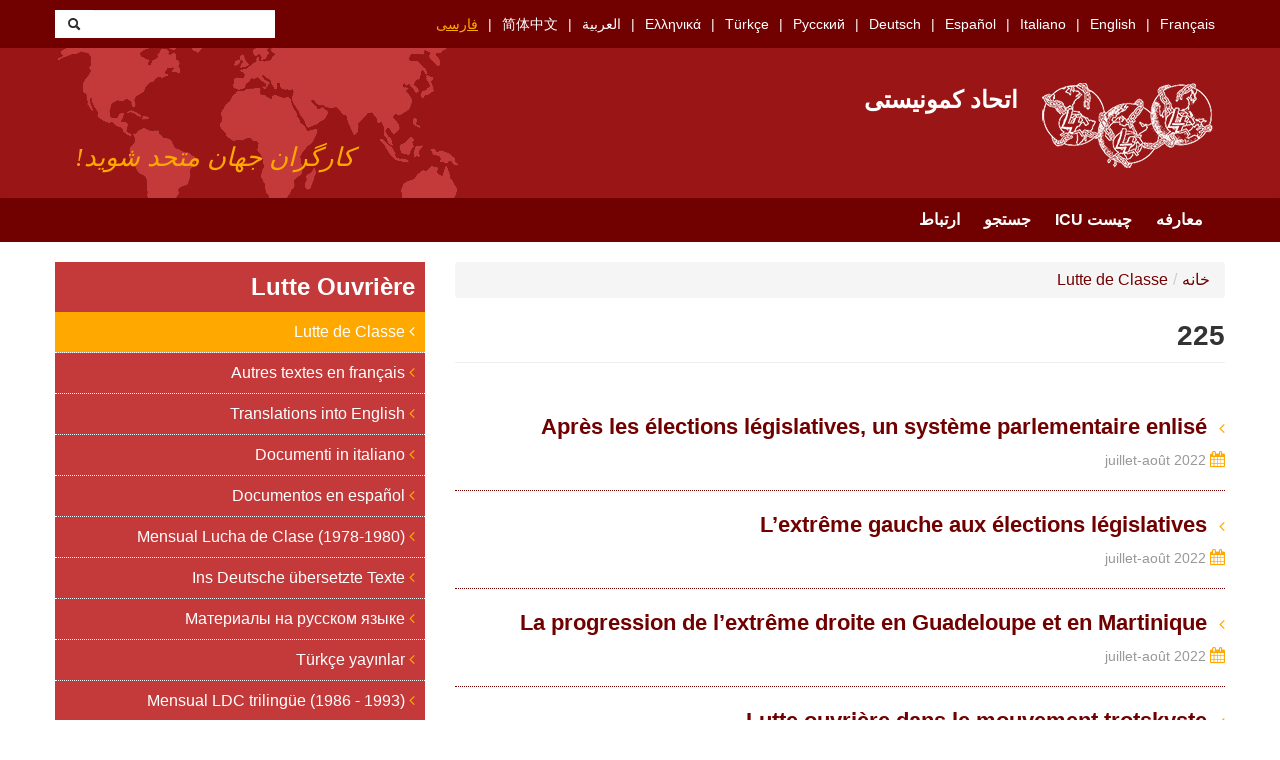

--- FILE ---
content_type: text/html; charset=utf-8
request_url: https://www.union-communiste.org/fa/lutte-de-classe/225
body_size: 5179
content:
<!DOCTYPE html>
<html lang="fa" dir="rtl"
  xmlns:content="http://purl.org/rss/1.0/modules/content/"
  xmlns:dc="http://purl.org/dc/terms/"
  xmlns:foaf="http://xmlns.com/foaf/0.1/"
  xmlns:og="http://ogp.me/ns#"
  xmlns:rdfs="http://www.w3.org/2000/01/rdf-schema#"
  xmlns:sioc="http://rdfs.org/sioc/ns#"
  xmlns:sioct="http://rdfs.org/sioc/types#"
  xmlns:skos="http://www.w3.org/2004/02/skos/core#"
  xmlns:xsd="http://www.w3.org/2001/XMLSchema#">
<head profile="http://www.w3.org/1999/xhtml/vocab">
  <meta charset="utf-8">
  <meta name="viewport" content="width=device-width, initial-scale=1.0">
  <meta http-equiv="Content-Type" content="text/html; charset=utf-8" />
<meta name="Generator" content="Drupal 7 (http://drupal.org)" />
<link rel="shortcut icon" href="https://www.union-communiste.org/sites/all/themes/bootstrap_uci/favicon.ico" type="image/vnd.microsoft.icon" />
  <title>225 | اتحاد کمونیستی</title>
  <link type="text/css" rel="stylesheet" href="https://www.union-communiste.org/sites/default/files/css/css_1IPY1A8ooBlfDk0A39LbR7mqwp8b5PoaQGUN-oYphbw.css" media="all" />
<link type="text/css" rel="stylesheet" href="https://www.union-communiste.org/sites/default/files/css/css_Zf0NYa2QXKTYVe5micQryYS-2O8UqvPfQDnu8qqzggc.css" media="all" />
<link type="text/css" rel="stylesheet" href="https://www.union-communiste.org/sites/default/files/css/css_MnXiytJtb186Ydycnpwpw34cuUsHaKc80ey5LiQXhSY.css" media="all" />
<link type="text/css" rel="stylesheet" href="https://www.union-communiste.org/sites/default/files/css/css_E2Ub2vGxAEVx-MOez4Kt6UnZZdj9yTInAYP3zP0yvLA.css" media="all" />
<link type="text/css" rel="stylesheet" href="https://www.union-communiste.org/sites/default/files/css/css_CmWqPLBdGIyOgUvOrc6v058tYZ3h0PRM_ww-oXgxONA.css" media="print" />
  <!-- HTML5 element support for IE6-8 -->
  <!--[if lt IE 9]>
    <script src="/sites/all/themes/boostrap_uci/js/html5.js"></script>
  <![endif]-->
  <script>
    var _paq = window._paq = window._paq || [];
    /* tracker methods like "setCustomDimension" should be called before "trackPageView" */
    _paq.push(['trackPageView']);
    _paq.push(['enableLinkTracking']);
    (function() {
      var u="//cdn.lutte-ouvriere.org/";
      _paq.push(['setTrackerUrl', u+'matomo.php']);
      _paq.push(['setSiteId', '6']);
      var d=document, g=d.createElement('script'), s=d.getElementsByTagName('script')[0];
      g.async=true; g.src=u+'matomo.js'; s.parentNode.insertBefore(g,s);
    })();
  </script>
  <script src="https://www.union-communiste.org/sites/default/files/js/js_s5koNMBdK4BqfHyHNPWCXIL2zD0jFcPyejDZsryApj0.js"></script>
<script src="https://www.union-communiste.org/sites/default/files/js/js_iXkU7XwDYs0fPMQo2hV5RiYO5DLAH5qsxc7q67mcNcY.js"></script>
<script src="https://www.union-communiste.org/sites/default/files/js/js_xkMEBqpfHNsdPzHmODrdRkkQ5MIBcUF-3TnRrZn4-wY.js"></script>
<script src="https://www.union-communiste.org/sites/default/files/js/js_FTneBwTs-LqNz47Q12J7OpP5rWqUwbrMUSrlANDESpw.js"></script>
<script src="https://www.union-communiste.org/sites/default/files/js/js_2eh3REpqAVLSkMqvyDyT3pdDSjUM0rWBj3iR_YdC3zc.js"></script>
<script>jQuery.extend(Drupal.settings, {"basePath":"\/","pathPrefix":"fa\/","setHasJsCookie":0,"ajaxPageState":{"theme":"bootstrap_uci","theme_token":"Q6vCLt50jneQY8yiFkw9cjSoFlT0Qd40Ux50FyWFHO0","js":{"sites\/all\/modules\/jquery_update\/replace\/jquery\/1.10\/jquery.min.js":1,"misc\/jquery-extend-3.4.0.js":1,"misc\/jquery-html-prefilter-3.5.0-backport.js":1,"misc\/jquery.once.js":1,"misc\/drupal.js":1,"sites\/all\/modules\/jquery_update\/replace\/ui\/ui\/minified\/jquery.ui.effect.min.js":1,"misc\/form-single-submit.js":1,"sites\/all\/modules\/spamspan\/spamspan.js":1,"sites\/all\/modules\/back_to_top\/js\/back_to_top.js":1,"public:\/\/languages\/fa_vfwK9rxxSSf8yDeUv2Lq20X31Q6-ZrjZazQWTYad-Lk.js":1,"sites\/all\/modules\/antibot\/js\/antibot.js":1,"sites\/all\/themes\/bootstrap_uci\/js\/bootstrap-affix.js":1,"sites\/all\/themes\/bootstrap_uci\/js\/bootstrap-alert.js":1,"sites\/all\/themes\/bootstrap_uci\/js\/bootstrap-button.js":1,"sites\/all\/themes\/bootstrap_uci\/js\/bootstrap-carousel.js":1,"sites\/all\/themes\/bootstrap_uci\/js\/bootstrap-collapse.js":1,"sites\/all\/themes\/bootstrap_uci\/js\/bootstrap-dropdown.js":1,"sites\/all\/themes\/bootstrap_uci\/js\/bootstrap-modal.js":1,"sites\/all\/themes\/bootstrap_uci\/js\/bootstrap-tooltip.js":1,"sites\/all\/themes\/bootstrap_uci\/js\/bootstrap-popover.js":1,"sites\/all\/themes\/bootstrap_uci\/js\/bootstrap-scrollspy.js":1,"sites\/all\/themes\/bootstrap_uci\/js\/bootstrap-transition.js":1,"sites\/all\/themes\/bootstrap_uci\/js\/bootstrap-typeahead.js":1},"css":{"modules\/system\/system.base.css":1,"modules\/system\/system.base-rtl.css":1,"modules\/system\/system.menus-rtl.css":1,"modules\/system\/system.messages-rtl.css":1,"modules\/system\/system.theme-rtl.css":1,"sites\/all\/modules\/date\/date_api\/date.css":1,"sites\/all\/modules\/date\/date_api\/date-rtl.css":1,"sites\/all\/modules\/date\/date_popup\/themes\/datepicker.1.7.css":1,"modules\/field\/theme\/field.css":1,"modules\/field\/theme\/field-rtl.css":1,"modules\/user\/user-rtl.css":1,"sites\/all\/modules\/views\/css\/views.css":1,"sites\/all\/modules\/views\/css\/views-rtl.css":1,"sites\/all\/modules\/back_to_top\/css\/back_to_top.css":1,"sites\/all\/modules\/ctools\/css\/ctools.css":1,"sites\/all\/themes\/bootstrap_uci\/css\/bootstrap.css":1,"sites\/all\/themes\/bootstrap_uci\/css\/bootstrap-responsive.css":1,"sites\/all\/themes\/bootstrap_uci\/css\/overrides.css":1,"sites\/all\/themes\/bootstrap_uci\/css\/font-awesome.min.css":1,"sites\/all\/themes\/bootstrap_uci\/css\/style.css":1,"sites\/all\/themes\/bootstrap_uci\/css\/style-rtl.css":1,"sites\/all\/themes\/bootstrap_uci\/css\/print.css":1}},"back_to_top":{"back_to_top_button_trigger":"100","back_to_top_button_text":"Back to top","#attached":{"library":[["system","ui"]]}},"antibot":{"forms":{"uci-search-block-form":{"action":"\/fa\/2012-09\/haiti-prendre-aux-riches-pour-ameliorer-le-sort-des-classes-pauvres-3525","key":"008c8388c1e2f8bb556e2f851c447902"}}},"urlIsAjaxTrusted":{"\/fa\/2012-09\/haiti-prendre-aux-riches-pour-ameliorer-le-sort-des-classes-pauvres-3525":true}});</script>
</head>
<body class="html not-front not-logged-in one-sidebar sidebar-first page-taxonomy page-taxonomy-term page-taxonomy-term- page-taxonomy-term-4902 i18n-fa" >
  <div id="skip-link">
    <a href="#main-content" class="element-invisible element-focusable">Skip to main content</a>
  </div>
    <header id="navbar" role="banner" class="navbar">
  <div id="preheader">
        <div class="container">
        <div class="region region-languages">
    <section id="block-uci-languages" class="block block-uci clearfix">

      
  <ul><li class="first"><a href="/fr" class="">Français</a></li>
<li><a href="/en" class="">English</a></li>
<li><a href="/it" class="">Italiano</a></li>
<li><a href="/es" class="">Español</a></li>
<li><a href="/de" class="">Deutsch</a></li>
<li><a href="/ru" class="">Русский</a></li>
<li><a href="/tr" class="">Türkçe</a></li>
<li><a href="/el" class="">Ελληνικά</a></li>
<li><a href="/ar" class="">العربية</a></li>
<li><a href="/zh-hans" class="">简体中文</a></li>
<li class="last"><a href="/fa" class="active">فارسی</a></li>
</ul>  
</section> <!-- /.block -->
<noscript>
  <style>form.antibot { display: none !important; }</style>
  <div class="antibot-no-js antibot-message antibot-message-warning messages warning">
    You must have JavaScript enabled to use this form.  </div>
</noscript>
<section id="block-uci-search" class="block block-uci clearfix">

      
  <form class="search-form antibot" action="/antibot" method="post" id="uci-search-block-form" accept-charset="UTF-8"><div><div class="container-inline form-wrapper" id="edit-basic"><div class="control-group form-type-textfield form-item-keys form-item">
<div class="controls"> <input type="text" id="edit-keys" name="keys" value="" size="20" maxlength="255" class="form-text" />
</div></div>
<button class="btn form-submit" id="edit-submit" name="op" value="&lt;i class=&quot;icon-search&quot;&gt;&lt;/i&gt;" type="submit"><i class="icon-search"></i></button>
</div><input type="hidden" name="form_build_id" value="form-sEahVmfZxXW5MLFtxshG5xnlEqGVwh3Ft6Gj7FOCHCQ" />
<input type="hidden" name="form_id" value="uci_search_block_form" />
<input type="hidden" name="antibot_key" value="" />
</div></form>  
</section> <!-- /.block -->
  </div>
    </div>
      </div>
  <div class="navbar-inner">
    <div class="container">
      <!-- .btn-navbar is used as the toggle for collapsed navbar content -->
      <a class="btn btn-navbar" data-toggle="collapse" data-target=".nav-collapse">
        <span class="icon-bar"></span>
        <span class="icon-bar"></span>
        <span class="icon-bar"></span>
      </a>

              <a class="logo hidden-phone pull-left" href="/fa" title="Home">
          <img src="https://www.union-communiste.org/sites/all/themes/bootstrap_uci/logo.png" alt="Home" />
        </a>
      
              <h1 id="site-name">
          <a href="/fa" title="Home" class="brand">اتحاد کمونیستی</a>
        </h1>
      

              <p class="lead">کارگران جهان متحد شوید!</p>
      
    </div>
  </div>
  <div class="navbar-navigation">
    <div class="container">
              <div class="nav-collapse collapse">
          <nav role="navigation">
            <ul class="menu nav"><li class="first"><a href="/fa">معارفه</a></li>
<li><a href="/fa/about">چیست ICU</a></li>
<li><a href="/fa/search/texts">جستجو</a></li>
<li class="last"><a href="/fa/contact">ارتباط</a></li>
</ul>          </nav>
        </div>
          </div>
  </div>
</header>

<div class="main-container container">

  <header role="banner" id="page-header">
      </header> <!-- /#header -->

  <div class="row-fluid">

          <aside class="span4 hidden-phone" role="complementary">
          <div class="region region-sidebar-first">
    <section id="block-uci-organisation" class="block block-uci clearfix">

      
  <div class="entity"><h2 class="block-title">Lutte Ouvrière</h2><ul><li class="first"><a href="/fa/lutte-de-classe" class="active"><div class="fa fa-angle-right"></div>&nbsp;Lutte de Classe</a></li>
<li><a href="/fa/autres-textes-en-francais"><div class="fa fa-angle-right"></div>&nbsp;Autres textes en français</a></li>
<li><a href="/fa/translations-into-english"><div class="fa fa-angle-right"></div>&nbsp;Translations into English</a></li>
<li><a href="/fa/documenti-in-italiano"><div class="fa fa-angle-right"></div>&nbsp;Documenti in italiano</a></li>
<li><a href="/fa/documentos-en-espanol"><div class="fa fa-angle-right"></div>&nbsp;Documentos en español</a></li>
<li><a href="/fa/mensual-lucha-de-clase-1978-1980"><div class="fa fa-angle-right"></div>&nbsp;Mensual Lucha de Clase (1978-1980)</a></li>
<li><a href="/fa/ins-deutsche-ubersetzte-texte"><div class="fa fa-angle-right"></div>&nbsp;Ins Deutsche übersetzte Texte</a></li>
<li><a href="/fa/materialy-na-russkom-yazyke"><div class="fa fa-angle-right"></div>&nbsp;Материалы на русском языке</a></li>
<li><a href="/fa/turkce-yayinlar"><div class="fa fa-angle-right"></div>&nbsp;Türkçe yayınlar</a></li>
<li><a href="/fa/mensual-ldc-trilingue-1986-1993"><div class="fa fa-angle-right"></div>&nbsp;Mensual LDC trilingüe (1986 - 1993)</a></li>
<li><a href="/fa/ta-eggrafa-stin-elliniki-glossa"><div class="fa fa-angle-right"></div>&nbsp;Τα έγγραφα στην ελληνική γλώσσα</a></li>
<li><a href="/fa/lnsws-bllg-lrby"><div class="fa fa-angle-right"></div>&nbsp;النصوص باللغة العربية</a></li>
<li><a href="/fa/wen-zi-zhong-wen"><div class="fa fa-angle-right"></div>&nbsp;文字中文</a></li>
<li class="last"><a href="/fa/trjmhhy-mtwn-bh-zbn-frsy"><div class="fa fa-angle-right"></div>&nbsp;ترجمه‌های متون به زبان فارسی</a></li>
</ul></div>  
</section> <!-- /.block -->
  </div>
      </aside>  <!-- /#sidebar-first -->
      

    <section class="span8">  
            <ul class="breadcrumb"><li><a href="/fa">خانه</a><span class="divider">/</span></li><li><a href="/fa/lutte-de-classe">Lutte de Classe</a></li></ul>      <a id="main-content"></a>
                            <h1 class="page-header">225</h1>
                                                                
<div class="row-fluid">

	
	
	
				<div class="row-fluid">
		<div class="article span12">
						<article id="node-6691" class="node node-text node-teaser node-teaser clearfix" about="/fa/2022-06/apres-les-elections-legislatives-un-systeme-parlementaire-enlise-6691" typeof="sioc:Item foaf:Document">
      <a href="/fa/2022-06/apres-les-elections-legislatives-un-systeme-parlementaire-enlise-6691">
      <h2>
        <div class="fa fa-angle-right"></div>&nbsp;
        Après les élections législatives, un système parlementaire enlisé      </h2>
                  <div class="date">
        <div class="fa fa-calendar"></div>
        juillet-août 2022      </div>
    </a>

  
</article> <!-- /.node -->
		</div>
		</div>
				<div class="row-fluid">
		<div class="article span12">
						<article id="node-6692" class="node node-text node-teaser node-teaser clearfix" about="/fa/2022-06/lextreme-gauche-aux-elections-legislatives-6692" typeof="sioc:Item foaf:Document">
      <a href="/fa/2022-06/lextreme-gauche-aux-elections-legislatives-6692">
      <h2>
        <div class="fa fa-angle-right"></div>&nbsp;
        L’extrême gauche aux élections législatives      </h2>
                  <div class="date">
        <div class="fa fa-calendar"></div>
        juillet-août 2022      </div>
    </a>

  
</article> <!-- /.node -->
		</div>
		</div>
				<div class="row-fluid">
		<div class="article span12">
						<article id="node-6693" class="node node-text node-teaser node-teaser clearfix" about="/fa/2022-06/la-progression-de-lextreme-droite-en-guadeloupe-et-en-martinique-6693" typeof="sioc:Item foaf:Document">
      <a href="/fa/2022-06/la-progression-de-lextreme-droite-en-guadeloupe-et-en-martinique-6693">
      <h2>
        <div class="fa fa-angle-right"></div>&nbsp;
        La progression de l’extrême droite en Guadeloupe et en Martinique      </h2>
                  <div class="date">
        <div class="fa fa-calendar"></div>
        juillet-août 2022      </div>
    </a>

  
</article> <!-- /.node -->
		</div>
		</div>
				<div class="row-fluid">
		<div class="article span12">
						<article id="node-6694" class="node node-text node-teaser node-teaser clearfix" about="/fa/2022-06/lutte-ouvriere-dans-le-mouvement-trotskyste-6694" typeof="sioc:Item foaf:Document">
      <a href="/fa/2022-06/lutte-ouvriere-dans-le-mouvement-trotskyste-6694">
      <h2>
        <div class="fa fa-angle-right"></div>&nbsp;
        Lutte ouvrière dans le mouvement trotskyste      </h2>
                  <div class="date">
        <div class="fa fa-calendar"></div>
        juillet-août 2022      </div>
    </a>

  
</article> <!-- /.node -->
		</div>
		</div>
				<div class="row-fluid">
		<div class="article span12">
						<article id="node-6695" class="node node-text node-teaser node-teaser clearfix" about="/fa/2022-06/les-revolutionnaires-face-a-la-guerre-en-ukraine-6695" typeof="sioc:Item foaf:Document">
      <a href="/fa/2022-06/les-revolutionnaires-face-a-la-guerre-en-ukraine-6695">
      <h2>
        <div class="fa fa-angle-right"></div>&nbsp;
        Les révolutionnaires face à la guerre en Ukraine      </h2>
                  <div class="date">
        <div class="fa fa-calendar"></div>
        juillet-août 2022      </div>
    </a>

  
</article> <!-- /.node -->
		</div>
		</div>
				<div class="row-fluid">
		<div class="article span12">
						<article id="node-6696" class="node node-text node-teaser node-teaser clearfix" about="/fa/2022-06/espagne-radicale-ou-pas-la-gauche-desarme-les-travailleurs-6696" typeof="sioc:Item foaf:Document">
      <a href="/fa/2022-06/espagne-radicale-ou-pas-la-gauche-desarme-les-travailleurs-6696">
      <h2>
        <div class="fa fa-angle-right"></div>&nbsp;
        Espagne : radicale ou pas, la gauche désarme les travailleurs      </h2>
                  <div class="date">
        <div class="fa fa-calendar"></div>
        juillet-août 2022      </div>
    </a>

  
</article> <!-- /.node -->
		</div>
		</div>
				<div class="row-fluid">
		<div class="article span12">
						<article id="node-6697" class="node node-text node-teaser node-teaser clearfix" about="/fa/2022-06/soudan-trois-ans-de-revolte-contre-la-dictature-militaire-et-face-a-lordre-imperialiste-6697" typeof="sioc:Item foaf:Document">
      <a href="/fa/2022-06/soudan-trois-ans-de-revolte-contre-la-dictature-militaire-et-face-a-lordre-imperialiste-6697">
      <h2>
        <div class="fa fa-angle-right"></div>&nbsp;
        Soudan : trois ans de révolte contre la dictature militaire et face à l’ordre impérialiste      </h2>
                  <div class="date">
        <div class="fa fa-calendar"></div>
        juillet-août 2022      </div>
    </a>

  
</article> <!-- /.node -->
		</div>
		</div>
		
	
	
</div>    </section>

          <aside class="span4 visible-phone" role="complementary">
          <div class="region region-sidebar-first">
      <div class="region region-sidebar-first">
    <section id="block-uci-organisation" class="block block-uci clearfix">

      
  <div class="entity"><h2 class="block-title">Lutte Ouvrière</h2><ul><li class="first"><a href="/fa/lutte-de-classe" class="active"><div class="fa fa-angle-right"></div>&nbsp;Lutte de Classe</a></li>
<li><a href="/fa/autres-textes-en-francais"><div class="fa fa-angle-right"></div>&nbsp;Autres textes en français</a></li>
<li><a href="/fa/translations-into-english"><div class="fa fa-angle-right"></div>&nbsp;Translations into English</a></li>
<li><a href="/fa/documenti-in-italiano"><div class="fa fa-angle-right"></div>&nbsp;Documenti in italiano</a></li>
<li><a href="/fa/documentos-en-espanol"><div class="fa fa-angle-right"></div>&nbsp;Documentos en español</a></li>
<li><a href="/fa/mensual-lucha-de-clase-1978-1980"><div class="fa fa-angle-right"></div>&nbsp;Mensual Lucha de Clase (1978-1980)</a></li>
<li><a href="/fa/ins-deutsche-ubersetzte-texte"><div class="fa fa-angle-right"></div>&nbsp;Ins Deutsche übersetzte Texte</a></li>
<li><a href="/fa/materialy-na-russkom-yazyke"><div class="fa fa-angle-right"></div>&nbsp;Материалы на русском языке</a></li>
<li><a href="/fa/turkce-yayinlar"><div class="fa fa-angle-right"></div>&nbsp;Türkçe yayınlar</a></li>
<li><a href="/fa/mensual-ldc-trilingue-1986-1993"><div class="fa fa-angle-right"></div>&nbsp;Mensual LDC trilingüe (1986 - 1993)</a></li>
<li><a href="/fa/ta-eggrafa-stin-elliniki-glossa"><div class="fa fa-angle-right"></div>&nbsp;Τα έγγραφα στην ελληνική γλώσσα</a></li>
<li><a href="/fa/lnsws-bllg-lrby"><div class="fa fa-angle-right"></div>&nbsp;النصوص باللغة العربية</a></li>
<li><a href="/fa/wen-zi-zhong-wen"><div class="fa fa-angle-right"></div>&nbsp;文字中文</a></li>
<li class="last"><a href="/fa/trjmhhy-mtwn-bh-zbn-frsy"><div class="fa fa-angle-right"></div>&nbsp;ترجمه‌های متون به زبان فارسی</a></li>
</ul></div>  
</section> <!-- /.block -->
  </div>
  </div>
      </aside>  <!-- /#sidebar-first -->
      

    
  </div>
</div>
<footer class="footer">
  <div class="container">
    <ul class="menu nav"><li class="first"><a href="/fa/contact">ارتباط</a></li>
<li class="last"><a href="/fa/legal">تذکرات قانونی</a></li>
</ul>  </div>
</footer>
  </body>
</html>
